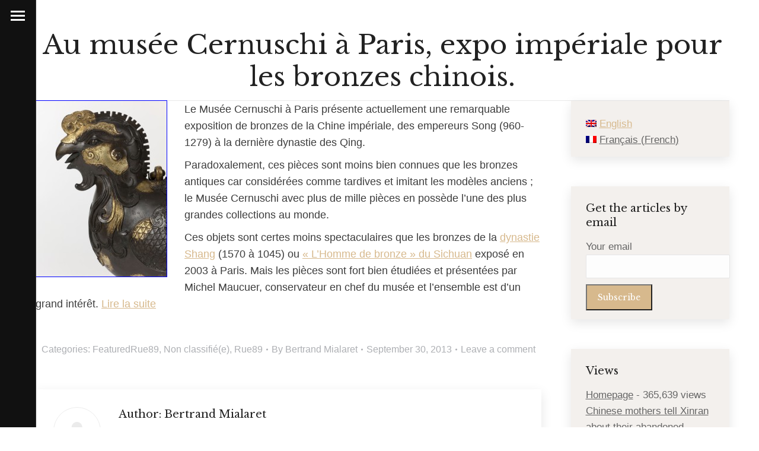

--- FILE ---
content_type: text/html; charset=UTF-8
request_url: https://mychinesebooks.com/frau-muse-cernuschi-paris-expo-impriale-pour-les-bronzes-chinois/
body_size: 18736
content:
<!DOCTYPE html>
<!--[if !(IE 6) | !(IE 7) | !(IE 8)  ]><!-->
<html  xmlns:fb="http://ogp.me/ns/fb#" xmlns:og="http://ogp.me/ns#" lang="en-US" class="no-js">
<!--<![endif]-->
<head>
	<meta charset="UTF-8" />
		<meta name="viewport" content="width=device-width, initial-scale=1, maximum-scale=1, user-scalable=0">
		<meta name="theme-color" content="#d7b98d"/>	<link rel="profile" href="http://gmpg.org/xfn/11" />
	        <script type="text/javascript">
            if (/Android|webOS|iPhone|iPad|iPod|BlackBerry|IEMobile|Opera Mini/i.test(navigator.userAgent)) {
                var originalAddEventListener = EventTarget.prototype.addEventListener,
                    oldWidth = window.innerWidth;

                EventTarget.prototype.addEventListener = function (eventName, eventHandler, useCapture) {
                    if (eventName === "resize") {
                        originalAddEventListener.call(this, eventName, function (event) {
                            if (oldWidth === window.innerWidth) {
                                return;
                            }
                            else if (oldWidth !== window.innerWidth) {
                                oldWidth = window.innerWidth;
                            }
                            if (eventHandler.handleEvent) {
                                eventHandler.handleEvent.call(this, event);
                            }
                            else {
                                eventHandler.call(this, event);
                            };
                        }, useCapture);
                    }
                    else {
                        originalAddEventListener.call(this, eventName, eventHandler, useCapture);
                    };
                };
            };
        </script>
		<title>Au musée Cernuschi à Paris, expo impériale pour les bronzes chinois. &#8211; Chinese book reviews</title>
<link rel="alternate" hreflang="en" href="https://mychinesebooks.com/frau-muse-cernuschi-paris-expo-impriale-pour-les-bronzes-chinois/" />
<link rel="alternate" hreflang="fr" href="https://mychinesebooks.com/frau-muse-cernuschi-paris-expo-impriale-pour-les-bronzes-chinois/?lang=fr" />
<link rel='dns-prefetch' href='//secure.gravatar.com' />
<link rel='dns-prefetch' href='//fonts.googleapis.com' />
<link rel='dns-prefetch' href='//s.w.org' />
<link rel='dns-prefetch' href='//v0.wordpress.com' />
<link rel="alternate" type="application/rss+xml" title="Chinese book reviews &raquo; Feed" href="https://mychinesebooks.com/feed/" />
<link rel="alternate" type="application/rss+xml" title="Chinese book reviews &raquo; Comments Feed" href="https://mychinesebooks.com/comments/feed/" />
<link rel="alternate" type="application/rss+xml" title="Chinese book reviews &raquo; Au musée Cernuschi à Paris, expo impériale pour les bronzes chinois. Comments Feed" href="https://mychinesebooks.com/frau-muse-cernuschi-paris-expo-impriale-pour-les-bronzes-chinois/feed/" />
		<!-- This site uses the Google Analytics by ExactMetrics plugin v6.6.2 - Using Analytics tracking - https://www.exactmetrics.com/ -->
							<script src="//www.googletagmanager.com/gtag/js?id=UA-52137207-1"  type="text/javascript" data-cfasync="false"></script>
			<script type="text/javascript" data-cfasync="false">
				var em_version = '6.6.2';
				var em_track_user = true;
				var em_no_track_reason = '';
				
								var disableStr = 'ga-disable-UA-52137207-1';

				/* Function to detect opted out users */
				function __gtagTrackerIsOptedOut() {
					return document.cookie.indexOf( disableStr + '=true' ) > - 1;
				}

				/* Disable tracking if the opt-out cookie exists. */
				if ( __gtagTrackerIsOptedOut() ) {
					window[disableStr] = true;
				}

				/* Opt-out function */
				function __gtagTrackerOptout() {
					document.cookie = disableStr + '=true; expires=Thu, 31 Dec 2099 23:59:59 UTC; path=/';
					window[disableStr] = true;
				}

				if ( 'undefined' === typeof gaOptout ) {
					function gaOptout() {
						__gtagTrackerOptout();
					}
				}
								window.dataLayer = window.dataLayer || [];
				if ( em_track_user ) {
					function __gtagTracker() {dataLayer.push( arguments );}
					__gtagTracker( 'js', new Date() );
					__gtagTracker( 'set', {
						'developer_id.dNDMyYj' : true,
						                    });
					__gtagTracker( 'config', 'UA-52137207-1', {
						forceSSL:true,					} );
										window.gtag = __gtagTracker;										(
						function () {
							/* https://developers.google.com/analytics/devguides/collection/analyticsjs/ */
							/* ga and __gaTracker compatibility shim. */
							var noopfn = function () {
								return null;
							};
							var newtracker = function () {
								return new Tracker();
							};
							var Tracker = function () {
								return null;
							};
							var p = Tracker.prototype;
							p.get = noopfn;
							p.set = noopfn;
							p.send = function (){
								var args = Array.prototype.slice.call(arguments);
								args.unshift( 'send' );
								__gaTracker.apply(null, args);
							};
							var __gaTracker = function () {
								var len = arguments.length;
								if ( len === 0 ) {
									return;
								}
								var f = arguments[len - 1];
								if ( typeof f !== 'object' || f === null || typeof f.hitCallback !== 'function' ) {
									if ( 'send' === arguments[0] ) {
										var hitConverted, hitObject = false, action;
										if ( 'event' === arguments[1] ) {
											if ( 'undefined' !== typeof arguments[3] ) {
												hitObject = {
													'eventAction': arguments[3],
													'eventCategory': arguments[2],
													'eventLabel': arguments[4],
													'value': arguments[5] ? arguments[5] : 1,
												}
											}
										}
										if ( typeof arguments[2] === 'object' ) {
											hitObject = arguments[2];
										}
										if ( 'undefined' !== typeof (
											arguments[1].hitType
										) ) {
											hitObject = arguments[1];
										}
										if ( hitObject ) {
											action = 'timing' === arguments[1].hitType ? 'timing_complete' : hitObject.eventAction;
											hitConverted = mapArgs( hitObject );
											__gtagTracker( 'event', action, hitConverted );
										}
									}
									return;
								}

								function mapArgs( args ) {
									var gaKey, hit = {};
									var gaMap = {
										'eventCategory': 'event_category',
										'eventAction': 'event_action',
										'eventLabel': 'event_label',
										'eventValue': 'event_value',
										'nonInteraction': 'non_interaction',
										'timingCategory': 'event_category',
										'timingVar': 'name',
										'timingValue': 'value',
										'timingLabel': 'event_label',
									};
									for ( gaKey in gaMap ) {
										if ( 'undefined' !== typeof args[gaKey] ) {
											hit[gaMap[gaKey]] = args[gaKey];
										}
									}
									return hit;
								}

								try {
									f.hitCallback();
								} catch ( ex ) {
								}
							};
							__gaTracker.create = newtracker;
							__gaTracker.getByName = newtracker;
							__gaTracker.getAll = function () {
								return [];
							};
							__gaTracker.remove = noopfn;
							__gaTracker.loaded = true;
							window['__gaTracker'] = __gaTracker;
						}
					)();
									} else {
										console.log( "" );
					( function () {
							function __gtagTracker() {
								return null;
							}
							window['__gtagTracker'] = __gtagTracker;
							window['gtag'] = __gtagTracker;
					} )();
									}
			</script>
				<!-- / Google Analytics by ExactMetrics -->
				<script type="text/javascript">
			window._wpemojiSettings = {"baseUrl":"https:\/\/s.w.org\/images\/core\/emoji\/13.0.1\/72x72\/","ext":".png","svgUrl":"https:\/\/s.w.org\/images\/core\/emoji\/13.0.1\/svg\/","svgExt":".svg","source":{"concatemoji":"https:\/\/mychinesebooks.com\/wp-includes\/js\/wp-emoji-release.min.js?ver=8572d942d67e1097bcc121e25312e4f1"}};
			!function(e,a,t){var n,r,o,i=a.createElement("canvas"),p=i.getContext&&i.getContext("2d");function s(e,t){var a=String.fromCharCode;p.clearRect(0,0,i.width,i.height),p.fillText(a.apply(this,e),0,0);e=i.toDataURL();return p.clearRect(0,0,i.width,i.height),p.fillText(a.apply(this,t),0,0),e===i.toDataURL()}function c(e){var t=a.createElement("script");t.src=e,t.defer=t.type="text/javascript",a.getElementsByTagName("head")[0].appendChild(t)}for(o=Array("flag","emoji"),t.supports={everything:!0,everythingExceptFlag:!0},r=0;r<o.length;r++)t.supports[o[r]]=function(e){if(!p||!p.fillText)return!1;switch(p.textBaseline="top",p.font="600 32px Arial",e){case"flag":return s([127987,65039,8205,9895,65039],[127987,65039,8203,9895,65039])?!1:!s([55356,56826,55356,56819],[55356,56826,8203,55356,56819])&&!s([55356,57332,56128,56423,56128,56418,56128,56421,56128,56430,56128,56423,56128,56447],[55356,57332,8203,56128,56423,8203,56128,56418,8203,56128,56421,8203,56128,56430,8203,56128,56423,8203,56128,56447]);case"emoji":return!s([55357,56424,8205,55356,57212],[55357,56424,8203,55356,57212])}return!1}(o[r]),t.supports.everything=t.supports.everything&&t.supports[o[r]],"flag"!==o[r]&&(t.supports.everythingExceptFlag=t.supports.everythingExceptFlag&&t.supports[o[r]]);t.supports.everythingExceptFlag=t.supports.everythingExceptFlag&&!t.supports.flag,t.DOMReady=!1,t.readyCallback=function(){t.DOMReady=!0},t.supports.everything||(n=function(){t.readyCallback()},a.addEventListener?(a.addEventListener("DOMContentLoaded",n,!1),e.addEventListener("load",n,!1)):(e.attachEvent("onload",n),a.attachEvent("onreadystatechange",function(){"complete"===a.readyState&&t.readyCallback()})),(n=t.source||{}).concatemoji?c(n.concatemoji):n.wpemoji&&n.twemoji&&(c(n.twemoji),c(n.wpemoji)))}(window,document,window._wpemojiSettings);
		</script>
		<style type="text/css">
img.wp-smiley,
img.emoji {
	display: inline !important;
	border: none !important;
	box-shadow: none !important;
	height: 1em !important;
	width: 1em !important;
	margin: 0 .07em !important;
	vertical-align: -0.1em !important;
	background: none !important;
	padding: 0 !important;
}
</style>
	<link rel='stylesheet' id='wp-block-library-css'  href='https://mychinesebooks.com/wp-includes/css/dist/block-library/style.min.css?ver=8572d942d67e1097bcc121e25312e4f1' type='text/css' media='all' />
<style id='wp-block-library-inline-css' type='text/css'>
.has-text-align-justify{text-align:justify;}
</style>
<link rel='stylesheet' id='wp-block-library-theme-css'  href='https://mychinesebooks.com/wp-includes/css/dist/block-library/theme.min.css?ver=8572d942d67e1097bcc121e25312e4f1' type='text/css' media='all' />
<link rel='stylesheet' id='rs-plugin-settings-css'  href='https://mychinesebooks.com/wp-content/plugins/revslider/public/assets/css/rs6.css?ver=6.4.1' type='text/css' media='all' />
<style id='rs-plugin-settings-inline-css' type='text/css'>
#rs-demo-id {}
</style>
<link rel='stylesheet' id='wp-email-css'  href='https://mychinesebooks.com/wp-content/plugins/wp-email/email-css.css?ver=2.68.1' type='text/css' media='all' />
<link rel='stylesheet' id='exactmetrics-popular-posts-style-css'  href='https://mychinesebooks.com/wp-content/plugins/google-analytics-dashboard-for-wp/assets/css/frontend.min.css?ver=6.6.2' type='text/css' media='all' />
<link rel='stylesheet' id='the7-Defaults-css'  href='https://mychinesebooks.com/wp-content/uploads/smile_fonts/Defaults/Defaults.css?ver=8572d942d67e1097bcc121e25312e4f1' type='text/css' media='all' />
<link rel='stylesheet' id='dt-web-fonts-css'  href='https://fonts.googleapis.com/css?family=Roboto:400,600,700%7CLibre+Baskerville:400,600,700' type='text/css' media='all' />
<link rel='stylesheet' id='dt-main-css'  href='https://mychinesebooks.com/wp-content/themes/dt-the7/css-lite/main.min.css?ver=9.7.2' type='text/css' media='all' />
<style id='dt-main-inline-css' type='text/css'>
body #load {
  display: block;
  height: 100%;
  overflow: hidden;
  position: fixed;
  width: 100%;
  z-index: 9901;
  opacity: 1;
  visibility: visible;
  transition: all .35s ease-out;
}
.load-wrap {
  width: 100%;
  height: 100%;
  background-position: center center;
  background-repeat: no-repeat;
  text-align: center;
}
.load-wrap > svg {
  position: absolute;
  top: 50%;
  left: 50%;
  transform: translate(-50%,-50%);
}
#load {
  background-color: #ffffff;
}
.uil-default rect:not(.bk) {
  fill: #d7b98d;
}
.uil-ring > path {
  fill: #d7b98d;
}
.ring-loader .circle {
  fill: #d7b98d;
}
.ring-loader .moving-circle {
  fill: #d7b98d;
}
.uil-hourglass .glass {
  stroke: #d7b98d;
}
.uil-hourglass .sand {
  fill: #d7b98d;
}
.spinner-loader .load-wrap {
  background-image: url("data:image/svg+xml,%3Csvg width='75px' height='75px' xmlns='http://www.w3.org/2000/svg' viewBox='0 0 100 100' preserveAspectRatio='xMidYMid' class='uil-default'%3E%3Crect x='0' y='0' width='100' height='100' fill='none' class='bk'%3E%3C/rect%3E%3Crect  x='46.5' y='40' width='7' height='20' rx='5' ry='5' fill='%23d7b98d' transform='rotate(0 50 50) translate(0 -30)'%3E  %3Canimate attributeName='opacity' from='1' to='0' dur='1s' begin='0s' repeatCount='indefinite'/%3E%3C/rect%3E%3Crect  x='46.5' y='40' width='7' height='20' rx='5' ry='5' fill='%23d7b98d' transform='rotate(30 50 50) translate(0 -30)'%3E  %3Canimate attributeName='opacity' from='1' to='0' dur='1s' begin='0.08333333333333333s' repeatCount='indefinite'/%3E%3C/rect%3E%3Crect  x='46.5' y='40' width='7' height='20' rx='5' ry='5' fill='%23d7b98d' transform='rotate(60 50 50) translate(0 -30)'%3E  %3Canimate attributeName='opacity' from='1' to='0' dur='1s' begin='0.16666666666666666s' repeatCount='indefinite'/%3E%3C/rect%3E%3Crect  x='46.5' y='40' width='7' height='20' rx='5' ry='5' fill='%23d7b98d' transform='rotate(90 50 50) translate(0 -30)'%3E  %3Canimate attributeName='opacity' from='1' to='0' dur='1s' begin='0.25s' repeatCount='indefinite'/%3E%3C/rect%3E%3Crect  x='46.5' y='40' width='7' height='20' rx='5' ry='5' fill='%23d7b98d' transform='rotate(120 50 50) translate(0 -30)'%3E  %3Canimate attributeName='opacity' from='1' to='0' dur='1s' begin='0.3333333333333333s' repeatCount='indefinite'/%3E%3C/rect%3E%3Crect  x='46.5' y='40' width='7' height='20' rx='5' ry='5' fill='%23d7b98d' transform='rotate(150 50 50) translate(0 -30)'%3E  %3Canimate attributeName='opacity' from='1' to='0' dur='1s' begin='0.4166666666666667s' repeatCount='indefinite'/%3E%3C/rect%3E%3Crect  x='46.5' y='40' width='7' height='20' rx='5' ry='5' fill='%23d7b98d' transform='rotate(180 50 50) translate(0 -30)'%3E  %3Canimate attributeName='opacity' from='1' to='0' dur='1s' begin='0.5s' repeatCount='indefinite'/%3E%3C/rect%3E%3Crect  x='46.5' y='40' width='7' height='20' rx='5' ry='5' fill='%23d7b98d' transform='rotate(210 50 50) translate(0 -30)'%3E  %3Canimate attributeName='opacity' from='1' to='0' dur='1s' begin='0.5833333333333334s' repeatCount='indefinite'/%3E%3C/rect%3E%3Crect  x='46.5' y='40' width='7' height='20' rx='5' ry='5' fill='%23d7b98d' transform='rotate(240 50 50) translate(0 -30)'%3E  %3Canimate attributeName='opacity' from='1' to='0' dur='1s' begin='0.6666666666666666s' repeatCount='indefinite'/%3E%3C/rect%3E%3Crect  x='46.5' y='40' width='7' height='20' rx='5' ry='5' fill='%23d7b98d' transform='rotate(270 50 50) translate(0 -30)'%3E  %3Canimate attributeName='opacity' from='1' to='0' dur='1s' begin='0.75s' repeatCount='indefinite'/%3E%3C/rect%3E%3Crect  x='46.5' y='40' width='7' height='20' rx='5' ry='5' fill='%23d7b98d' transform='rotate(300 50 50) translate(0 -30)'%3E  %3Canimate attributeName='opacity' from='1' to='0' dur='1s' begin='0.8333333333333334s' repeatCount='indefinite'/%3E%3C/rect%3E%3Crect  x='46.5' y='40' width='7' height='20' rx='5' ry='5' fill='%23d7b98d' transform='rotate(330 50 50) translate(0 -30)'%3E  %3Canimate attributeName='opacity' from='1' to='0' dur='1s' begin='0.9166666666666666s' repeatCount='indefinite'/%3E%3C/rect%3E%3C/svg%3E");
}
.ring-loader .load-wrap {
  background-image: url("data:image/svg+xml,%3Csvg xmlns='http://www.w3.org/2000/svg' viewBox='0 0 32 32' width='72' height='72' fill='%23d7b98d'%3E   %3Cpath opacity='.25' d='M16 0 A16 16 0 0 0 16 32 A16 16 0 0 0 16 0 M16 4 A12 12 0 0 1 16 28 A12 12 0 0 1 16 4'/%3E   %3Cpath d='M16 0 A16 16 0 0 1 32 16 L28 16 A12 12 0 0 0 16 4z'%3E     %3CanimateTransform attributeName='transform' type='rotate' from='0 16 16' to='360 16 16' dur='0.8s' repeatCount='indefinite' /%3E   %3C/path%3E %3C/svg%3E");
}
.hourglass-loader .load-wrap {
  background-image: url("data:image/svg+xml,%3Csvg xmlns='http://www.w3.org/2000/svg' viewBox='0 0 32 32' width='72' height='72' fill='%23d7b98d'%3E   %3Cpath transform='translate(2)' d='M0 12 V20 H4 V12z'%3E      %3Canimate attributeName='d' values='M0 12 V20 H4 V12z; M0 4 V28 H4 V4z; M0 12 V20 H4 V12z; M0 12 V20 H4 V12z' dur='1.2s' repeatCount='indefinite' begin='0' keytimes='0;.2;.5;1' keySplines='0.2 0.2 0.4 0.8;0.2 0.6 0.4 0.8;0.2 0.8 0.4 0.8' calcMode='spline'  /%3E   %3C/path%3E   %3Cpath transform='translate(8)' d='M0 12 V20 H4 V12z'%3E     %3Canimate attributeName='d' values='M0 12 V20 H4 V12z; M0 4 V28 H4 V4z; M0 12 V20 H4 V12z; M0 12 V20 H4 V12z' dur='1.2s' repeatCount='indefinite' begin='0.2' keytimes='0;.2;.5;1' keySplines='0.2 0.2 0.4 0.8;0.2 0.6 0.4 0.8;0.2 0.8 0.4 0.8' calcMode='spline'  /%3E   %3C/path%3E   %3Cpath transform='translate(14)' d='M0 12 V20 H4 V12z'%3E     %3Canimate attributeName='d' values='M0 12 V20 H4 V12z; M0 4 V28 H4 V4z; M0 12 V20 H4 V12z; M0 12 V20 H4 V12z' dur='1.2s' repeatCount='indefinite' begin='0.4' keytimes='0;.2;.5;1' keySplines='0.2 0.2 0.4 0.8;0.2 0.6 0.4 0.8;0.2 0.8 0.4 0.8' calcMode='spline' /%3E   %3C/path%3E   %3Cpath transform='translate(20)' d='M0 12 V20 H4 V12z'%3E     %3Canimate attributeName='d' values='M0 12 V20 H4 V12z; M0 4 V28 H4 V4z; M0 12 V20 H4 V12z; M0 12 V20 H4 V12z' dur='1.2s' repeatCount='indefinite' begin='0.6' keytimes='0;.2;.5;1' keySplines='0.2 0.2 0.4 0.8;0.2 0.6 0.4 0.8;0.2 0.8 0.4 0.8' calcMode='spline' /%3E   %3C/path%3E   %3Cpath transform='translate(26)' d='M0 12 V20 H4 V12z'%3E     %3Canimate attributeName='d' values='M0 12 V20 H4 V12z; M0 4 V28 H4 V4z; M0 12 V20 H4 V12z; M0 12 V20 H4 V12z' dur='1.2s' repeatCount='indefinite' begin='0.8' keytimes='0;.2;.5;1' keySplines='0.2 0.2 0.4 0.8;0.2 0.6 0.4 0.8;0.2 0.8 0.4 0.8' calcMode='spline' /%3E   %3C/path%3E %3C/svg%3E");
}

</style>
<link rel='stylesheet' id='the7-font-css'  href='https://mychinesebooks.com/wp-content/themes/dt-the7/fonts/icomoon-the7-font/icomoon-the7-font.min.css?ver=9.7.2' type='text/css' media='all' />
<link rel='stylesheet' id='the7-awesome-fonts-css'  href='https://mychinesebooks.com/wp-content/themes/dt-the7/fonts/FontAwesome/css/all.min.css?ver=9.7.2' type='text/css' media='all' />
<link rel='stylesheet' id='the7-awesome-fonts-back-css'  href='https://mychinesebooks.com/wp-content/themes/dt-the7/fonts/FontAwesome/back-compat.min.css?ver=9.7.2' type='text/css' media='all' />
<link rel='stylesheet' id='the7-wpbakery-css'  href='https://mychinesebooks.com/wp-content/themes/dt-the7/css-lite/wpbakery.min.css?ver=9.7.2' type='text/css' media='all' />
<link rel='stylesheet' id='dt-custom-css'  href='https://mychinesebooks.com/wp-content/uploads/the7-css/custom.css?ver=1a002c90089b' type='text/css' media='all' />
<link rel='stylesheet' id='dt-media-css'  href='https://mychinesebooks.com/wp-content/uploads/the7-css/media.css?ver=1a002c90089b' type='text/css' media='all' />
<link rel='stylesheet' id='the7-mega-menu-css'  href='https://mychinesebooks.com/wp-content/uploads/the7-css/mega-menu.css?ver=1a002c90089b' type='text/css' media='all' />
<link rel='stylesheet' id='wpml.less-css'  href='https://mychinesebooks.com/wp-content/uploads/the7-css/compatibility/wpml.css?ver=1a002c90089b' type='text/css' media='all' />
<link rel='stylesheet' id='style-css'  href='https://mychinesebooks.com/wp-content/themes/dt-the7-child/style.css?ver=9.7.2' type='text/css' media='all' />
<link rel='stylesheet' id='jetpack_css-css'  href='https://mychinesebooks.com/wp-content/plugins/jetpack/css/jetpack.css?ver=9.4.4' type='text/css' media='all' />
<script type='text/javascript' src='https://mychinesebooks.com/wp-includes/js/jquery/jquery.min.js?ver=3.5.1' id='jquery-core-js'></script>
<script type='text/javascript' src='https://mychinesebooks.com/wp-includes/js/jquery/jquery-migrate.min.js?ver=3.3.2' id='jquery-migrate-js'></script>
<script type='text/javascript' src='https://mychinesebooks.com/wp-content/plugins/sitepress-multilingual-cms/res/js/jquery.cookie.js?ver=4.4.9' id='jquery.cookie-js'></script>
<script type='text/javascript' id='wpml-cookie-js-extra'>
/* <![CDATA[ */
var wpml_cookies = {"wp-wpml_current_language":{"value":"en","expires":1,"path":"\/"}};
var wpml_cookies = {"wp-wpml_current_language":{"value":"en","expires":1,"path":"\/"}};
/* ]]> */
</script>
<script type='text/javascript' src='https://mychinesebooks.com/wp-content/plugins/sitepress-multilingual-cms/res/js/cookies/language-cookie.js?ver=4.4.9' id='wpml-cookie-js'></script>
<script type='text/javascript' id='exactmetrics-frontend-script-js-extra'>
/* <![CDATA[ */
var exactmetrics_frontend = {"js_events_tracking":"true","download_extensions":"zip,mp3,mpeg,pdf,docx,pptx,xlsx,rar","inbound_paths":"[{\"path\":\"\\\/go\\\/\",\"label\":\"affiliate\"},{\"path\":\"\\\/recommend\\\/\",\"label\":\"affiliate\"}]","home_url":"https:\/\/mychinesebooks.com","hash_tracking":"false","ua":"UA-52137207-1"};
/* ]]> */
</script>
<script type='text/javascript' src='https://mychinesebooks.com/wp-content/plugins/google-analytics-dashboard-for-wp/assets/js/frontend-gtag.min.js?ver=6.6.2' id='exactmetrics-frontend-script-js'></script>
<script type='text/javascript' src='https://mychinesebooks.com/wp-content/plugins/revslider/public/assets/js/rbtools.min.js?ver=6.4.1' id='tp-tools-js'></script>
<script type='text/javascript' src='https://mychinesebooks.com/wp-content/plugins/revslider/public/assets/js/rs6.min.js?ver=6.4.1' id='revmin-js'></script>
<script type='text/javascript' src='//mychinesebooks.com/wp-content/plugins/sitepress-multilingual-cms/templates/language-switchers/legacy-dropdown/script.js?ver=1' id='wpml-legacy-dropdown-0-js'></script>
<script type='text/javascript' id='dt-above-fold-js-extra'>
/* <![CDATA[ */
var dtLocal = {"themeUrl":"https:\/\/mychinesebooks.com\/wp-content\/themes\/dt-the7","passText":"To view this protected post, enter the password below:","moreButtonText":{"loading":"Loading...","loadMore":"Load more"},"postID":"5681","ajaxurl":"https:\/\/mychinesebooks.com\/wp-admin\/admin-ajax.php","REST":{"baseUrl":"https:\/\/mychinesebooks.com\/wp-json\/the7\/v1","endpoints":{"sendMail":"\/send-mail"}},"contactMessages":{"required":"One or more fields have an error. Please check and try again.","terms":"Please accept the privacy policy.","fillTheCaptchaError":"Please, fill the captcha."},"captchaSiteKey":"","ajaxNonce":"0db9d4db84","pageData":"","themeSettings":{"smoothScroll":"off","lazyLoading":false,"accentColor":{"mode":"solid","color":"#d7b98d"},"desktopHeader":{"height":""},"ToggleCaptionEnabled":"disabled","ToggleCaption":"Navigation","floatingHeader":{"showAfter":120,"showMenu":true,"height":74,"logo":{"showLogo":false,"html":"","url":"https:\/\/mychinesebooks.com\/"}},"topLine":{"floatingTopLine":{"logo":{"showLogo":false,"html":""}}},"mobileHeader":{"firstSwitchPoint":860,"secondSwitchPoint":860,"firstSwitchPointHeight":54,"secondSwitchPointHeight":54,"mobileToggleCaptionEnabled":"disabled","mobileToggleCaption":"Menu"},"stickyMobileHeaderFirstSwitch":{"logo":{"html":""}},"stickyMobileHeaderSecondSwitch":{"logo":{"html":""}},"content":{"textColor":"#3d3d3d","headerColor":"#222222"},"sidebar":{"switchPoint":992},"boxedWidth":"1280px","stripes":{"stripe1":{"textColor":"#666666","headerColor":"#222222"},"stripe2":{"textColor":"#ffffff","headerColor":"#ffffff"},"stripe3":{"textColor":"#ffffff","headerColor":"#ffffff"}}},"VCMobileScreenWidth":"768"};
var dtShare = {"shareButtonText":{"facebook":"Share on Facebook","twitter":"Tweet","pinterest":"Pin it","linkedin":"Share on Linkedin","whatsapp":"Share on Whatsapp"},"overlayOpacity":"85"};
/* ]]> */
</script>
<script type='text/javascript' src='https://mychinesebooks.com/wp-content/themes/dt-the7/js-lite/above-the-fold.min.js?ver=9.7.2' id='dt-above-fold-js'></script>
<link rel="https://api.w.org/" href="https://mychinesebooks.com/wp-json/" /><link rel="alternate" type="application/json" href="https://mychinesebooks.com/wp-json/wp/v2/posts/5681" /><link rel="EditURI" type="application/rsd+xml" title="RSD" href="https://mychinesebooks.com/xmlrpc.php?rsd" />
<link rel="wlwmanifest" type="application/wlwmanifest+xml" href="https://mychinesebooks.com/wp-includes/wlwmanifest.xml" /> 

<link rel="canonical" href="https://mychinesebooks.com/frau-muse-cernuschi-paris-expo-impriale-pour-les-bronzes-chinois/" />
<link rel='shortlink' href='https://wp.me/p40F4U-1tD' />
<link rel="alternate" type="application/json+oembed" href="https://mychinesebooks.com/wp-json/oembed/1.0/embed?url=https%3A%2F%2Fmychinesebooks.com%2Ffrau-muse-cernuschi-paris-expo-impriale-pour-les-bronzes-chinois%2F" />
<link rel="alternate" type="text/xml+oembed" href="https://mychinesebooks.com/wp-json/oembed/1.0/embed?url=https%3A%2F%2Fmychinesebooks.com%2Ffrau-muse-cernuschi-paris-expo-impriale-pour-les-bronzes-chinois%2F&#038;format=xml" />
<meta name="generator" content="WPML ver:4.4.9 stt:1,4;" />
<script type="text/javascript" src="httpss://mychinesebooks.com/wp-content/plugins/audio-player/assets/audio-player.js?ver=2.0.4.6"></script>
<script type="text/javascript">AudioPlayer.setup("httpss://mychinesebooks.com/wp-content/plugins/audio-player/assets/player.swf?ver=2.0.4.6", {width:"200",animation:"yes",encode:"yes",initialvolume:"60",remaining:"no",noinfo:"no",buffer:"5",checkpolicy:"no",rtl:"no",bg:"E5E5E5",text:"333333",leftbg:"CCCCCC",lefticon:"333333",volslider:"666666",voltrack:"FFFFFF",rightbg:"B4B4B4",rightbghover:"999999",righticon:"333333",righticonhover:"FFFFFF",track:"FFFFFF",loader:"3c78a7",border:"CCCCCC",tracker:"DDDDDD",skip:"666666",pagebg:"FFFFFF",transparentpagebg:"yes"});</script>
<meta property='og:type' content='article' />
<meta property='og:title' content='Au musée Cernuschi à Paris, expo impériale pour les bronzes chinois.' />
<meta property='og:url' content='https://mychinesebooks.com/frau-muse-cernuschi-paris-expo-impriale-pour-les-bronzes-chinois/' />
<meta property='og:description' content='Le Musée Cernuschi à Paris présente actuellement une remarquable exposition de bronzes de la Chine impériale, des empereurs Song (960-1279) à la dernière dynastie des Qing. Paradoxalement, ces pièces sont moins bien connues que les bronzes antiques car considérées comme tardives et imitant les modèles anciens ; le Musée Cernuschi avec plus de mille pièces en possède l’une des plus grandes collections au monde. Ces objets sont certes moins spectaculaires que les bronzes de la dynastie Shang (1570 à 1045) ou « L’Homme de bronze » du Sichuan exposé en 2003 à Paris. Mais les pièces sont fort bien étudiées et présentées par Michel Maucuer, conservateur en chef du musée et l’ensemble est d’un grand intérêt. Lire la suite' />
<meta property='og:site_name' content='Chinese book reviews' />
<meta property='fb:app_id' content='133037153399145' />
<meta property='og:locale' content='en_US' />
<meta property='og:image' content='https://mychinesebooks.com/wp-content/uploads/2013/09/oiseau_detail-1.jpg' />
<link rel='image_src' href='https://mychinesebooks.com/wp-content/uploads/2013/09/oiseau_detail-1.jpg' />
<meta property='og:image' content='https://mychinesebooks.com/wp-content/uploads/2013/09/oiseau_detail.jpg' />
<link rel='image_src' href='https://mychinesebooks.com/wp-content/uploads/2013/09/oiseau_detail.jpg' />
<style type='text/css'>img#wpstats{display:none}</style><link rel="pingback" href="https://mychinesebooks.com/xmlrpc.php">
<meta property="og:site_name" content="Chinese book reviews" />
<meta property="og:title" content="Au musée Cernuschi à Paris, expo impériale pour les bronzes chinois." />
<meta property="og:description" content="Le Musée Cernuschi à Paris présente actuellement une remarquable exposition de bronzes de la Chine impériale, des empereurs Song (960-1279) à la dernière dynastie des Qing. Paradoxalement, ces pièces sont moins bien connues que les bronzes antiques car considérées comme tardives et imitant les modèles anciens ; le Musée Cernuschi avec plus de mille pièces en&hellip;" />
<meta property="og:image" content="https://mychinesebooks.com/wp-content/uploads/2013/09/oiseau_detail-1.jpg" />
<meta property="og:url" content="https://mychinesebooks.com/frau-muse-cernuschi-paris-expo-impriale-pour-les-bronzes-chinois/" />
<meta property="og:type" content="article" />
<style type="text/css">.recentcomments a{display:inline !important;padding:0 !important;margin:0 !important;}</style>		<style type="text/css">
		.better-tag-cloud-shortcode li,
		.better-tag-cloud-shortcode li a,
		li#better-tag-cloud ul.wp-tag-cloud li,
		li#better-tag-cloud ul.wp-tag-cloud li a {
			display:	inline;
					}
		</style> <meta name="generator" content="Powered by WPBakery Page Builder - drag and drop page builder for WordPress."/>
<meta name="generator" content="Powered by Slider Revolution 6.4.1 - responsive, Mobile-Friendly Slider Plugin for WordPress with comfortable drag and drop interface." />
<script type="text/javascript" id="the7-loader-script">
document.addEventListener("DOMContentLoaded", function(event) { 
	var load = document.getElementById("load");
	if(!load.classList.contains('loader-removed')){
		var removeLoading = setTimeout(function() {
			load.className += " loader-removed";
		}, 300);
	}
});
</script>
		<script type="text/javascript">function setREVStartSize(e){
			//window.requestAnimationFrame(function() {				 
				window.RSIW = window.RSIW===undefined ? window.innerWidth : window.RSIW;	
				window.RSIH = window.RSIH===undefined ? window.innerHeight : window.RSIH;	
				try {								
					var pw = document.getElementById(e.c).parentNode.offsetWidth,
						newh;
					pw = pw===0 || isNaN(pw) ? window.RSIW : pw;
					e.tabw = e.tabw===undefined ? 0 : parseInt(e.tabw);
					e.thumbw = e.thumbw===undefined ? 0 : parseInt(e.thumbw);
					e.tabh = e.tabh===undefined ? 0 : parseInt(e.tabh);
					e.thumbh = e.thumbh===undefined ? 0 : parseInt(e.thumbh);
					e.tabhide = e.tabhide===undefined ? 0 : parseInt(e.tabhide);
					e.thumbhide = e.thumbhide===undefined ? 0 : parseInt(e.thumbhide);
					e.mh = e.mh===undefined || e.mh=="" || e.mh==="auto" ? 0 : parseInt(e.mh,0);		
					if(e.layout==="fullscreen" || e.l==="fullscreen") 						
						newh = Math.max(e.mh,window.RSIH);					
					else{					
						e.gw = Array.isArray(e.gw) ? e.gw : [e.gw];
						for (var i in e.rl) if (e.gw[i]===undefined || e.gw[i]===0) e.gw[i] = e.gw[i-1];					
						e.gh = e.el===undefined || e.el==="" || (Array.isArray(e.el) && e.el.length==0)? e.gh : e.el;
						e.gh = Array.isArray(e.gh) ? e.gh : [e.gh];
						for (var i in e.rl) if (e.gh[i]===undefined || e.gh[i]===0) e.gh[i] = e.gh[i-1];
											
						var nl = new Array(e.rl.length),
							ix = 0,						
							sl;					
						e.tabw = e.tabhide>=pw ? 0 : e.tabw;
						e.thumbw = e.thumbhide>=pw ? 0 : e.thumbw;
						e.tabh = e.tabhide>=pw ? 0 : e.tabh;
						e.thumbh = e.thumbhide>=pw ? 0 : e.thumbh;					
						for (var i in e.rl) nl[i] = e.rl[i]<window.RSIW ? 0 : e.rl[i];
						sl = nl[0];									
						for (var i in nl) if (sl>nl[i] && nl[i]>0) { sl = nl[i]; ix=i;}															
						var m = pw>(e.gw[ix]+e.tabw+e.thumbw) ? 1 : (pw-(e.tabw+e.thumbw)) / (e.gw[ix]);					
						newh =  (e.gh[ix] * m) + (e.tabh + e.thumbh);
					}				
					if(window.rs_init_css===undefined) window.rs_init_css = document.head.appendChild(document.createElement("style"));					
					document.getElementById(e.c).height = newh+"px";
					window.rs_init_css.innerHTML += "#"+e.c+"_wrapper { height: "+newh+"px }";				
				} catch(e){
					console.log("Failure at Presize of Slider:" + e)
				}					   
			//});
		  };</script>
<noscript><style> .wpb_animate_when_almost_visible { opacity: 1; }</style></noscript><div id="fb-root"></div>
<script>(function(d, s, id) {
  var js, fjs = d.getElementsByTagName(s)[0];
  if (d.getElementById(id)) return;
  js = d.createElement(s); js.id = id;
  js.src = "//connect.facebook.net/fr_FR/sdk.js#xfbml=1&version=v2.5&appId=483975561654792";
  fjs.parentNode.insertBefore(js, fjs);
}(document, 'script', 'facebook-jssdk'));</script>

<script type="text/javascript">
  var _gaq = _gaq || [];
  _gaq.push(['_setAccount', 'UA-17510014-2']);
  _gaq.push(['_trackPageview']);
  (function() {
    var ga = document.createElement('script'); ga.type = 'text/javascript'; ga.async = true;
    ga.src = ('https:' == document.location.protocol ? 'https://ssl' : 'http://www') + '.google-analytics.com/ga.js';
    var s = document.getElementsByTagName('script')[0]; s.parentNode.insertBefore(ga, s);
  })();
</script><style id='the7-custom-inline-css' type='text/css'>
/*menu icon background size*/
.menu-toggle,
.menu-toggle .lines-button,
.hide-overlay .lines-button {
  width: 64px;
  height: 64px;
} 


/*menu icon lines size*/ 
.menu-toggle .lines,
.menu-toggle .lines:before,
.menu-toggle .lines:after{
width: 26px;
height: 2px;
}

 /*menu icon lines position - default*/ 
.menu-toggle .lines:before {
top: 9px;
}
.menu-toggle .lines:after {
top: -9px;
}

 /*menu icon lines position - hover*/ 
.menu-toggle:not(.active) .lines-button:hover .lines:before {
top: 7px;
}
.menu-toggle:not(.active) .lines-button:hover .lines:after {
top: -7px;
}

 /*disable animation on click in categorization*/ 
.paginator .rippleAnimate,
.filter .rippleAnimate,
.paginator .waves-effect .waves-ripple,
.filter .waves-effect .waves-ripple,
.filter-switch-toggle:after,
.filter-extras a:after {
display: none !important;
}

.post.bg-on, .bg-on.team-container, .post.bg-on.fullwidth-img.format-quote, .post.bg-on.fullwidth-img.format-link {
    background-color: #f3f0ed;
}

#main {
    padding: 0px 0 50px 0;
}

.shortcode-banner-inside {
    padding: 5px 5px;
}

.fb_iframe_widget span {
    max-width: 270px !important;
    margin-left: -23px;

}

._2p3a {
    max-width: 270px !important;
}

.rfloat, a#u_0_2, #u_0_2 {
    float: left !important;
}

/* hide featured image on single blogpost */
.single .post .rollover img {
    display: none;
}

.description-under-image .bg-on.post .alignnone {
    display: none !important;
}

.wf-cell.iso-item.shown {
    padding: 10px !important;
}

#lang_sel a, #lang_sel_click a, #lang_sel_list a {
    font: 18px / 20px "Tahoma", Helvetica, Arial, Verdana, sans-serif;
    color: black;
}

@media only screen and (max-width: 600px) {
.wpml-ls-statics-footer.wpml-ls.wpml-ls-legacy-list-vertical {
    display: none;
}
}

</style>
</head>
<body class="post-template-default single single-post postid-5681 single-format-standard wp-embed-responsive dt-responsive-on header-side-left right-mobile-menu-close-icon ouside-menu-close-icon sticky-header fade-header-animation header-side-line left-side-line header-above-side-line mobile-hamburger-close-bg-enable mobile-hamburger-close-bg-hover-enable  fade-medium-mobile-menu-close-icon fade-medium-menu-close-icon srcset-enabled btn-flat custom-btn-color custom-btn-hover-color shadow-element-decoration floating-mobile-menu-icon first-switch-logo-center first-switch-menu-right second-switch-logo-center second-switch-menu-right right-mobile-menu layzr-loading-on dt-wpml popup-message-style dt-fa-compatibility the7-ver-9.7.2 wpb-js-composer js-comp-ver-6.5.0 vc_responsive">
<!-- The7 9.7.2 -->
<div id="load" class="spinner-loader">
	<div class="load-wrap"></div>
</div>
<div id="page" >
	<a class="skip-link screen-reader-text" href="#content">Skip to content</a>


<div class="menu-close-toggle hamburger-close-bg-enable hamburger-close-bg-hover-enable hamburger-close-border-enable hamburger-close-border-hover-enable"><div class="close-line-wrap"><span class="close-line"></span><span class="close-line"></span><span class="close-line"></span></div></div><div class="masthead side-header slide-out v-center fully-inside full-height h-center shadow-decoration shadow-mobile-header-decoration sub-downwards medium-menu-icon hamburger-bg-enable hamburger-bg-hover-enable hamburger-border-enable hamburger-border-hover-enable small-mobile-menu-icon dt-parent-menu-clickable show-sub-menu-on-hover" role="banner">
		<header class="header-bar">
		<div class="branding">
	<div id="site-title" class="assistive-text">Chinese book reviews</div>
	<div id="site-description" class="assistive-text"></div>
	</div>
		<ul id="primary-menu" class="main-nav underline-decoration l-to-r-line level-arrows-on" role="menubar"><li class="menu-item menu-item-type-post_type menu-item-object-page menu-item-home menu-item-6411 first" role="presentation"><a href='https://mychinesebooks.com/' data-level='1' role="menuitem"><span class="menu-item-text"><span class="menu-text">Homepage</span></span></a></li> <li class="menu-item menu-item-type-post_type menu-item-object-page menu-item-has-children menu-item-6412 has-children" role="presentation"><a href='https://mychinesebooks.com/about/' data-level='1' role="menuitem"><span class="menu-item-text"><span class="menu-text">About</span></span></a><ul class="sub-nav level-arrows-on" role="menubar"><li class="menu-item menu-item-type-post_type menu-item-object-page menu-item-6413 first" role="presentation"><a href='https://mychinesebooks.com/about/articles-mail/' data-level='2' role="menuitem"><span class="menu-item-text"><span class="menu-text">Get articles by mail</span></span></a></li> </ul></li> <li class="menu-item menu-item-type-taxonomy menu-item-object-category menu-item-6414" role="presentation"><a href='https://mychinesebooks.com/category/novels-en/' data-level='1' role="menuitem"><span class="menu-item-text"><span class="menu-text">Novels</span></span></a></li> <li class="menu-item menu-item-type-taxonomy menu-item-object-category menu-item-6415" role="presentation"><a href='https://mychinesebooks.com/category/short-stories-en/' data-level='1' role="menuitem"><span class="menu-item-text"><span class="menu-text">Short Stories</span></span></a></li> <li class="menu-item menu-item-type-taxonomy menu-item-object-category menu-item-6416" role="presentation"><a href='https://mychinesebooks.com/category/detective-stories-en/' data-level='1' role="menuitem"><span class="menu-item-text"><span class="menu-text">Detective Stories</span></span></a></li> <li class="menu-item menu-item-type-taxonomy menu-item-object-category menu-item-6417" role="presentation"><a href='https://mychinesebooks.com/category/publishing-en/' data-level='1' role="menuitem"><span class="menu-item-text"><span class="menu-text">Publishing</span></span></a></li> <li class="menu-item menu-item-type-taxonomy menu-item-object-category current-post-ancestor current-menu-parent current-post-parent menu-item-6418 act" role="presentation"><a href='https://mychinesebooks.com/category/rue89-en/' data-level='1' role="menuitem"><span class="menu-item-text"><span class="menu-text">Rue89</span></span></a></li> </ul>			</header>
</div>

<div class="masthead mixed-header vertical side-header-v-stroke medium-menu-icon hamburger-bg-enable hamburger-bg-hover-enable hamburger-border-enable hamburger-border-hover-enable small-mobile-menu-icon dt-parent-menu-clickable show-sub-menu-on-hover line-decoration shadow-mobile-header-decoration show-device-logo show-mobile-logo" role="banner">

	<div class="top-bar full-width-line top-bar-empty">
	<div class="top-bar-bg" ></div>
	<div class="mini-widgets left-widgets"></div><div class="mini-widgets right-widgets"></div></div>

	<header class="header-bar">

		<div class="branding">

	
</div>

		<div class="menu-toggle"></div>
	</header>

</div>
<div class="dt-mobile-header mobile-menu-show-divider">
	<div class="dt-close-mobile-menu-icon"><div class="close-line-wrap"><span class="close-line"></span><span class="close-line"></span><span class="close-line"></span></div></div>	<ul id="mobile-menu" class="mobile-main-nav" role="menubar">
		<li class="menu-item menu-item-type-post_type menu-item-object-page menu-item-home menu-item-6411 first" role="presentation"><a href='https://mychinesebooks.com/' data-level='1' role="menuitem"><span class="menu-item-text"><span class="menu-text">Homepage</span></span></a></li> <li class="menu-item menu-item-type-post_type menu-item-object-page menu-item-has-children menu-item-6412 has-children" role="presentation"><a href='https://mychinesebooks.com/about/' data-level='1' role="menuitem"><span class="menu-item-text"><span class="menu-text">About</span></span></a><ul class="sub-nav level-arrows-on" role="menubar"><li class="menu-item menu-item-type-post_type menu-item-object-page menu-item-6413 first" role="presentation"><a href='https://mychinesebooks.com/about/articles-mail/' data-level='2' role="menuitem"><span class="menu-item-text"><span class="menu-text">Get articles by mail</span></span></a></li> </ul></li> <li class="menu-item menu-item-type-taxonomy menu-item-object-category menu-item-6414" role="presentation"><a href='https://mychinesebooks.com/category/novels-en/' data-level='1' role="menuitem"><span class="menu-item-text"><span class="menu-text">Novels</span></span></a></li> <li class="menu-item menu-item-type-taxonomy menu-item-object-category menu-item-6415" role="presentation"><a href='https://mychinesebooks.com/category/short-stories-en/' data-level='1' role="menuitem"><span class="menu-item-text"><span class="menu-text">Short Stories</span></span></a></li> <li class="menu-item menu-item-type-taxonomy menu-item-object-category menu-item-6416" role="presentation"><a href='https://mychinesebooks.com/category/detective-stories-en/' data-level='1' role="menuitem"><span class="menu-item-text"><span class="menu-text">Detective Stories</span></span></a></li> <li class="menu-item menu-item-type-taxonomy menu-item-object-category menu-item-6417" role="presentation"><a href='https://mychinesebooks.com/category/publishing-en/' data-level='1' role="menuitem"><span class="menu-item-text"><span class="menu-text">Publishing</span></span></a></li> <li class="menu-item menu-item-type-taxonomy menu-item-object-category current-post-ancestor current-menu-parent current-post-parent menu-item-6418 act" role="presentation"><a href='https://mychinesebooks.com/category/rue89-en/' data-level='1' role="menuitem"><span class="menu-item-text"><span class="menu-text">Rue89</span></span></a></li> 	</ul>
	<div class='mobile-mini-widgets-in-menu'></div>
</div>


		<div class="page-title title-center breadcrumbs-off">
			<div class="wf-wrap">

				<div class="page-title-head hgroup"><h1 class="entry-title">Au musée Cernuschi à Paris, expo impériale pour les bronzes chinois.</h1></div>			</div>
		</div>

		

<div id="main" class="sidebar-right sidebar-divider-off">

	
	<div class="main-gradient"></div>
	<div class="wf-wrap">
	<div class="wf-container-main">

	

			<div id="content" class="content" role="main">

				
<article id="post-5681" class="post-5681 post type-post status-publish format-standard has-post-thumbnail category-featuredrue89-en category-non-classifiee category-rue89-en category-165 category-1 category-163 description-off">

	<div class="entry-content"><p><!--:fr--><a href="https://mychinesebooks.com/wp-content/uploads/2013/09/oiseau_detail.jpg"><img loading="lazy" class="alignleft size-full wp-image-4241" style="outline: 1px solid blue;" src="https://mychinesebooks.com/wp-content/uploads/2013/09/oiseau_detail.jpg" alt="oiseau_detail" width="221" height="296" srcset="https://mychinesebooks.com/wp-content/uploads/2013/09/oiseau_detail.jpg 221w, https://mychinesebooks.com/wp-content/uploads/2013/09/oiseau_detail-111x150.jpg 111w" sizes="(max-width: 221px) 100vw, 221px" /></a>Le Musée Cernuschi à Paris présente actuellement une remarquable exposition de bronzes de la Chine impériale, des empereurs Song (960-1279) à la dernière dynastie des Qing.</p>
<p>Paradoxalement, ces pièces sont moins bien connues que les bronzes antiques car considérées comme tardives et imitant les modèles anciens ; le Musée Cernuschi avec plus de mille pièces en possède l’une des plus grandes collections au monde.</p>
<p>Ces objets sont certes moins spectaculaires que les bronzes de la <a href="http://fr.wikipedia.org/wiki/Dynastie_Shang" target="_blank" rel="noopener">dynastie Shang</a> (1570 à 1045) ou <a href="http://fossilesvestiges.free.fr/HommeBronze.htm" target="_blank" rel="noopener">« L’Homme de bronze » du Sichuan</a> exposé en 2003 à Paris. Mais les pièces sont fort bien étudiées et présentées par Michel Maucuer, conservateur en chef du musée et l’ensemble est d’un grand intérêt. <a href="http://www.rue89.com/2013/09/28/musee-cernuschi-a-paris-expo-imperiale-les-bronzes-chinois-246140">Lire la suite</a><!--:--></p>
</div><div class="post-meta wf-mobile-collapsed"><div class="entry-meta"><span class="category-link">Categories:&nbsp;<a href="https://mychinesebooks.com/category/featuredrue89-en/" >FeaturedRue89</a>, <a href="https://mychinesebooks.com/category/non-classifiee/" >Non classifié(e)</a>, <a href="https://mychinesebooks.com/category/rue89-en/" >Rue89</a></span><a class="author vcard" href="https://mychinesebooks.com/author/bmialaret/" title="View all posts by Bertrand Mialaret" rel="author">By <span class="fn">Bertrand Mialaret</span></a><a href="https://mychinesebooks.com/2013/09/30/" title="8:35 am" class="data-link" rel="bookmark"><time class="entry-date updated" datetime="2013-09-30T08:35:19+00:00">September 30, 2013</time></a><a href="https://mychinesebooks.com/frau-muse-cernuschi-paris-expo-impriale-pour-les-bronzes-chinois/#respond" class="comment-link" >Leave a comment</a></div></div>		<div class="author-info entry-author">
			<span class="author-avatar no-avatar"></span>			<div class="author-description">
				<h4><span class="author-heading">Author:</span>&nbsp;Bertrand Mialaret</h4>
								<p class="author-bio"></p>
			</div>
		</div>
	<nav class="navigation post-navigation" role="navigation"><h2 class="screen-reader-text">Post navigation</h2><div class="nav-links"><a class="nav-previous" href="https://mychinesebooks.com/geling-yan-ha-jin-memory-nanjing-massacre-reappear-novels/" rel="prev"><i class="icomoon-the7-font-the7-arrow-29-3" aria-hidden="true"></i><span class="meta-nav" aria-hidden="true">Previous</span><span class="screen-reader-text">Previous post:</span><span class="post-title h4-size">Geling Yan and Ha Jin, the memory of the Nanjing massacre reappear with their novels.</span></a><a class="nav-next" href="https://mychinesebooks.com/cult-writer-wang-xiaobo-sex-resistance-oppression/" rel="next"><i class="icomoon-the7-font-the7-arrow-29-2" aria-hidden="true"></i><span class="meta-nav" aria-hidden="true">Next</span><span class="screen-reader-text">Next post:</span><span class="post-title h4-size">The cult writer Wang Xiaobo: sex as resistance to oppression</span></a></div></nav><div class="single-related-posts"><h3>Related posts</h3><section class="items-grid"><div class=" related-item"><article class="post-format-standard"><div class="mini-post-img"><a class="alignleft post-rollover layzr-bg" href="https://mychinesebooks.com/qiu-miaojin-in-taiwanher-university-years-her-loves-and-the-crocodiles/" aria-label="Post image"><img class="preload-me lazy-load" src="data:image/svg+xml,%3Csvg%20xmlns%3D&#39;http%3A%2F%2Fwww.w3.org%2F2000%2Fsvg&#39;%20viewBox%3D&#39;0%200%20110%2080&#39;%2F%3E" data-src="https://mychinesebooks.com/wp-content/uploads/2019/09/Qiu-Miaojin-110x80.png" data-srcset="https://mychinesebooks.com/wp-content/uploads/2019/09/Qiu-Miaojin-110x80.png 110w, https://mychinesebooks.com/wp-content/uploads/2019/09/Qiu-Miaojin-197x143.png 197w" width="110" height="80"  alt="" /></a></div><div class="post-content"><a href="https://mychinesebooks.com/qiu-miaojin-in-taiwanher-university-years-her-loves-and-the-crocodiles/">Qiu Miaojin, in Taiwan,her university years, her loves and the &#8220;Crocodiles&#8221;.</a><br /><time class="text-secondary" datetime="2019-09-27T06:30:39+00:00">September 27, 2019</time></div></article></div><div class=" related-item"><article class="post-format-standard"><div class="mini-post-img"><a class="alignleft post-rollover layzr-bg" href="https://mychinesebooks.com/anwar-ridhwan-a-malaysian-novelist-questions-traditional-values-and-globalization/" aria-label="Post image"><img class="preload-me lazy-load" src="data:image/svg+xml,%3Csvg%20xmlns%3D&#39;http%3A%2F%2Fwww.w3.org%2F2000%2Fsvg&#39;%20viewBox%3D&#39;0%200%20110%2080&#39;%2F%3E" data-src="https://mychinesebooks.com/wp-content/uploads/2019/07/Anwar-Ridhwan-3-110x80.jpg" data-srcset="https://mychinesebooks.com/wp-content/uploads/2019/07/Anwar-Ridhwan-3-110x80.jpg 110w, https://mychinesebooks.com/wp-content/uploads/2019/07/Anwar-Ridhwan-3-201x146.jpg 201w" width="110" height="80"  alt="" /></a></div><div class="post-content"><a href="https://mychinesebooks.com/anwar-ridhwan-a-malaysian-novelist-questions-traditional-values-and-globalization/">Anwar Ridhwan, a Malaysian novelist, questions traditional values and globalization.</a><br /><time class="text-secondary" datetime="2019-07-17T14:08:34+00:00">July 17, 2019</time></div></article></div><div class=" related-item"><article class="post-format-standard"><div class="mini-post-img"><a class="alignleft post-rollover layzr-bg" href="https://mychinesebooks.com/xi-xi-famous-writer-hong-kong-finally-praised-west/" aria-label="Post image"><img class="preload-me lazy-load" src="data:image/svg+xml,%3Csvg%20xmlns%3D&#39;http%3A%2F%2Fwww.w3.org%2F2000%2Fsvg&#39;%20viewBox%3D&#39;0%200%20110%2080&#39;%2F%3E" data-src="https://mychinesebooks.com/wp-content/uploads/2019/01/Xi-Xi-1-110x80.png" data-srcset="https://mychinesebooks.com/wp-content/uploads/2019/01/Xi-Xi-1-110x80.png 110w, https://mychinesebooks.com/wp-content/uploads/2019/01/Xi-Xi-1-218x159.png 218w" width="110" height="80"  alt="" /></a></div><div class="post-content"><a href="https://mychinesebooks.com/xi-xi-famous-writer-hong-kong-finally-praised-west/">Xi Xi, a famous writer from Hong Kong, finally praised in the West.</a><br /><time class="text-secondary" datetime="2019-02-03T08:16:34+00:00">February 3, 2019</time></div></article></div><div class=" related-item"><article class="post-format-standard"><div class="mini-post-img"><a class="alignleft post-rollover layzr-bg" href="https://mychinesebooks.com/de-nouvelles-traductions-rendent-justice-la-qualit-de-la-littrature-de-taiwan/" aria-label="Post image"><img class="preload-me lazy-load" src="data:image/svg+xml,%3Csvg%20xmlns%3D&#39;http%3A%2F%2Fwww.w3.org%2F2000%2Fsvg&#39;%20viewBox%3D&#39;0%200%20110%2080&#39;%2F%3E" data-src="https://mychinesebooks.com/wp-content/uploads/2019/01/Nouvelles-Taiwan-9-110x80.jpg" data-srcset="https://mychinesebooks.com/wp-content/uploads/2019/01/Nouvelles-Taiwan-9-110x80.jpg 110w, https://mychinesebooks.com/wp-content/uploads/2019/01/Nouvelles-Taiwan-9-220x160.jpg 220w" width="110" height="80"  alt="" /></a></div><div class="post-content"><a href="https://mychinesebooks.com/de-nouvelles-traductions-rendent-justice-la-qualit-de-la-littrature-de-taiwan/">De nouvelles traductions rendent justice à la qualité de la littérature de Taiwan.</a><br /><time class="text-secondary" datetime="2019-01-17T08:32:27+00:00">January 17, 2019</time></div></article></div><div class=" related-item"><article class="post-format-standard"><div class="mini-post-img"><a class="alignleft post-rollover layzr-bg" href="https://mychinesebooks.com/xi-xi-famous-writer-hong-kong-finally-recognized-west/" aria-label="Post image"><img class="preload-me lazy-load" src="data:image/svg+xml,%3Csvg%20xmlns%3D&#39;http%3A%2F%2Fwww.w3.org%2F2000%2Fsvg&#39;%20viewBox%3D&#39;0%200%20110%2080&#39;%2F%3E" data-src="https://mychinesebooks.com/wp-content/uploads/2019/01/Xi-Xi-110x80.png" data-srcset="https://mychinesebooks.com/wp-content/uploads/2019/01/Xi-Xi-110x80.png 110w, https://mychinesebooks.com/wp-content/uploads/2019/01/Xi-Xi-218x159.png 218w" width="110" height="80"  alt="" /></a></div><div class="post-content"><a href="https://mychinesebooks.com/xi-xi-famous-writer-hong-kong-finally-recognized-west/">Xi Xi, a famous writer from Hong Kong, finally praised in the West.</a><br /><time class="text-secondary" datetime="2019-01-08T10:51:45+00:00">January 8, 2019</time></div></article></div><div class=" related-item"><article class="post-format-standard"><div class="mini-post-img"><a class="alignleft post-rollover layzr-bg" href="https://mychinesebooks.com/xi-xi-une-clbre-crivaine-de-hong-kong-enfin-reconnue-en-occident/" aria-label="Post image"><img class="preload-me lazy-load" src="data:image/svg+xml,%3Csvg%20xmlns%3D&#39;http%3A%2F%2Fwww.w3.org%2F2000%2Fsvg&#39;%20viewBox%3D&#39;0%200%20110%2080&#39;%2F%3E" data-src="https://mychinesebooks.com/wp-content/uploads/2019/01/Xi-Xi-110x80.png" data-srcset="https://mychinesebooks.com/wp-content/uploads/2019/01/Xi-Xi-110x80.png 110w, https://mychinesebooks.com/wp-content/uploads/2019/01/Xi-Xi-218x159.png 218w" width="110" height="80"  alt="" /></a></div><div class="post-content"><a href="https://mychinesebooks.com/xi-xi-une-clbre-crivaine-de-hong-kong-enfin-reconnue-en-occident/">XI Xi, une célèbre écrivaine de Hong Kong, enfin reconnue en Occident.</a><br /><time class="text-secondary" datetime="2019-01-08T07:18:00+00:00">January 8, 2019</time></div></article></div></section></div>
</article>

	<div id="comments" class="comments-area">

	
		
		<div id="respond" class="comment-respond">
		<h3 id="reply-title" class="comment-reply-title">Leave a Reply <small><a rel="nofollow" id="cancel-comment-reply-link" href="/frau-muse-cernuschi-paris-expo-impriale-pour-les-bronzes-chinois/#respond" style="display:none;">Cancel reply</a></small></h3><form action="https://mychinesebooks.com/wp-comments-post.php" method="post" id="commentform" class="comment-form"><p class="comment-notes text-small">Your email address will not be published. Required fields are marked <span class="required">*</span></p><p class="comment-form-comment"><label class="assistive-text" for="comment">Comment</label><textarea autocomplete="new-password"  id="d824b2ae4b"  name="d824b2ae4b"  placeholder="Comment"  cols="45" rows="8" aria-required="true"></textarea><textarea id="comment" aria-hidden="true" name="comment" autocomplete="new-password" style="padding:0 !important;clip:rect(1px, 1px, 1px, 1px) !important;position:absolute !important;white-space:nowrap !important;height:1px !important;width:1px !important;overflow:hidden !important;" tabindex="-1"></textarea><script data-noptimize type="text/javascript">document.getElementById("comment").setAttribute( "id", "af91269f3f2377ed847edc036de56afa" );document.getElementById("d824b2ae4b").setAttribute( "id", "comment" );</script></p><input name="wpml_language_code" type="hidden" value="en" /><div class="form-fields"><span class="comment-form-author"><label class="assistive-text" for="author">Name &#42;</label><input id="author" name="author" type="text" placeholder="Name&#42;" value="" size="30" aria-required="true" /></span>
<span class="comment-form-email"><label class="assistive-text" for="email">Email &#42;</label><input id="email" name="email" type="text" placeholder="Email&#42;" value="" size="30" aria-required="true" /></span>
<span class="comment-form-url"><label class="assistive-text" for="url">Website</label><input id="url" name="url" type="text" placeholder="Website" value="" size="30" /></span></div>
<p class="comment-form-cookies-consent"><input id="wp-comment-cookies-consent" name="wp-comment-cookies-consent" type="checkbox" value="yes"  /><label for="wp-comment-cookies-consent">Save my name, email, and website in this browser for the next time I comment.</label></p>
<p class="comment-subscription-form"><input type="checkbox" name="subscribe_comments" id="subscribe_comments" value="subscribe" style="width: auto; -moz-appearance: checkbox; -webkit-appearance: checkbox;" /> <label class="subscribe-label" id="subscribe-label" for="subscribe_comments">Notify me of follow-up comments by email.</label></p><p class="comment-subscription-form"><input type="checkbox" name="subscribe_blog" id="subscribe_blog" value="subscribe" style="width: auto; -moz-appearance: checkbox; -webkit-appearance: checkbox;" /> <label class="subscribe-label" id="subscribe-blog-label" for="subscribe_blog">Notify me of new posts by email.</label></p><p class="form-submit"><input name="submit" type="submit" id="submit" class="submit" value="Post Comment" /> <a href="javascript:void(0);" class="dt-btn dt-btn-m"><span>Post comment</span></a><input type='hidden' name='comment_post_ID' value='5681' id='comment_post_ID' />
<input type='hidden' name='comment_parent' id='comment_parent' value='0' />
</p><p style="display: none;"><input type="hidden" id="akismet_comment_nonce" name="akismet_comment_nonce" value="ddbefb1255" /></p><input type="hidden" id="ak_js" name="ak_js" value="21"/><textarea name="ak_hp_textarea" cols="45" rows="8" maxlength="100" style="display: none !important;"></textarea></form>	</div><!-- #respond -->
	
	</div><!-- #comments .comments-area -->

			</div><!-- #content -->

			
	<aside id="sidebar" class="sidebar bg-under-widget sidebar-shadow-decoration">
		<div class="sidebar-content widget-divider-off">
			<section id="icl_lang_sel_widget-2" class="widget widget_icl_lang_sel_widget">
<div class="wpml-ls-sidebars-sidebar_1 wpml-ls wpml-ls-legacy-list-vertical">
	<ul>

					<li class="wpml-ls-slot-sidebar_1 wpml-ls-item wpml-ls-item-en wpml-ls-current-language wpml-ls-first-item wpml-ls-item-legacy-list-vertical">
				<a href="https://mychinesebooks.com/frau-muse-cernuschi-paris-expo-impriale-pour-les-bronzes-chinois/" class="wpml-ls-link"><img class="wpml-ls-flag" src="https://mychinesebooks.com/wp-content/plugins/sitepress-multilingual-cms/res/flags/en.png" alt=""><span class="wpml-ls-native">English</span></a>
			</li>
					<li class="wpml-ls-slot-sidebar_1 wpml-ls-item wpml-ls-item-fr wpml-ls-last-item wpml-ls-item-legacy-list-vertical">
				<a href="https://mychinesebooks.com/frau-muse-cernuschi-paris-expo-impriale-pour-les-bronzes-chinois/?lang=fr" class="wpml-ls-link"><img class="wpml-ls-flag" src="https://mychinesebooks.com/wp-content/plugins/sitepress-multilingual-cms/res/flags/fr.png" alt=""><span class="wpml-ls-native" lang="fr">Français</span><span class="wpml-ls-display"><span class="wpml-ls-bracket"> (</span>French<span class="wpml-ls-bracket">)</span></span></a>
			</li>
		
	</ul>
</div>
</section><section id="feedburneremailwidget-2" class="widget FeedburnerEmailWidget"><div class="widget-title">Get the articles by email</div><form id="feedburner_email_widget_sbef" action="http://feedburner.google.com/fb/a/mailverify" method="post" onsubmit="window.open('http://feedburner.google.com/fb/a/mailverify?uri=mychinesebooks', 'popupwindow', 'scrollbars=yes,width=550,height=520');return true;" target="popupwindow"><label>Your email</label><input id="feedburner_email_widget_sbef_email" name="email" type="text" /><input type="hidden" value="mychinesebooks" name="uri"/><input type="hidden" value="en_US" name="loc"/><input id="feedburner_email_widget_sbef_submit" type="submit" value="Subscribe" /></form></section><section id="views-2" class="widget widget_views"><div class="widget-title">Views</div><ul>
<li><a href="https://mychinesebooks.com/"  title="Homepage">Homepage</a> - 365,639 views</li><li><a href="https://mychinesebooks.com/chinese-mothers-xinran-abandoned-daughters/"  title="Chinese mothers tell Xinran about their abandoned daughters.">Chinese mothers tell Xinran about their abandoned daughters.</a> - 111,827 views</li><li><a href="https://mychinesebooks.com/xiao-hong-died-seventy-years-promotion-media/"  title="Xiao Hong died more than seventy years ago, the promotion by the media.">Xiao Hong died more than seventy years ago, the promotion by the media.</a> - 34,054 views</li><li><a href="https://mychinesebooks.com/qiu-miaojin-love-letters-suicide-paris/"  title="Qiu Miaojin: love letters and a suicide in Paris&hellip;">Qiu Miaojin: love letters and a suicide in Paris&hellip;</a> - 28,780 views</li><li><a href="https://mychinesebooks.com/meeting-liu-zhenyun-famine-loneliness/"  title="A meeting with Liu Zhenyun: famine and loneliness">A meeting with Liu Zhenyun: famine and loneliness</a> - 27,661 views</li><li><a href="https://mychinesebooks.com/han-suyin-malaysia-difficult-birth-nation/"  title="Han Suyin: Malaysia, the difficult birth of a nation.">Han Suyin: Malaysia, the difficult birth of a nation.</a> - 25,399 views</li></ul>
</section><section id="nktagcloud-2" class="widget widget_nktagcloud"><div class="widget-title">Tags</div><ul class='wp-tag-cloud'>
	<li><a href='https://mychinesebooks.com/tag/alison-wong-en/'  class='tag-link-233 nktagcloud-8' title='1' rel="tag" style='font-size: 8pt;'>Alison Wong</a><span class="nktagcloud_counter">(1)</span></li>
	<li><a href='https://mychinesebooks.com/tag/anne-cheng-en/'  class='tag-link-219 nktagcloud-8' title='1' rel="tag" style='font-size: 8pt;'>Anne Cheng</a><span class="nktagcloud_counter">(1)</span></li>
	<li><a href='https://mychinesebooks.com/tag/awards-en/'  class='tag-link-209 nktagcloud-8' title='1' rel="tag" style='font-size: 8pt;'>Awards</a><span class="nktagcloud_counter">(1)</span></li>
	<li><a href='https://mychinesebooks.com/tag/baba-en/'  class='tag-link-236 nktagcloud-8' title='1' rel="tag" style='font-size: 8pt;'>Baba</a><span class="nktagcloud_counter">(1)</span></li>
	<li><a href='https://mychinesebooks.com/tag/beijing-writers-en/'  class='tag-link-218 nktagcloud-8' title='1' rel="tag" style='font-size: 8pt;'>Beijing writers</a><span class="nktagcloud_counter">(1)</span></li>
	<li><a href='https://mychinesebooks.com/tag/best-of-crime-stories-en/'  class='tag-link-211 nktagcloud-8' title='1' rel="tag" style='font-size: 8pt;'>Best of crime stories</a><span class="nktagcloud_counter">(1)</span></li>
	<li><a href='https://mychinesebooks.com/tag/bibliotheque-chinoise-en/'  class='tag-link-215 nktagcloud-8' title='1' rel="tag" style='font-size: 8pt;'>Bibliothèque chinoise</a><span class="nktagcloud_counter">(1)</span></li>
	<li><a href='https://mychinesebooks.com/tag/bi-feiyu-en/'  class='tag-link-208 nktagcloud-8' title='1' rel="tag" style='font-size: 8pt;'>Bi Feiyu</a><span class="nktagcloud_counter">(1)</span></li>
	<li><a href='https://mychinesebooks.com/tag/book-fair-en/'  class='tag-link-230 nktagcloud-8' title='1' rel="tag" style='font-size: 8pt;'>Book Fair</a><span class="nktagcloud_counter">(1)</span></li>
	<li><a href='https://mychinesebooks.com/tag/book-industry-en/'  class='tag-link-194 nktagcloud-8' title='1' rel="tag" style='font-size: 8pt;'>Book industry</a><span class="nktagcloud_counter">(1)</span></li>
	<li><a href='https://mychinesebooks.com/tag/cao-naiqian-en/'  class='tag-link-227 nktagcloud-8' title='1' rel="tag" style='font-size: 8pt;'>Cao Naiqian</a><span class="nktagcloud_counter">(1)</span></li>
	<li><a href='https://mychinesebooks.com/tag/cao-wenxuan-en/'  class='tag-link-234 nktagcloud-8' title='1' rel="tag" style='font-size: 8pt;'>Cao Wenxuan</a><span class="nktagcloud_counter">(1)</span></li>
	<li><a href='https://mychinesebooks.com/tag/chi-li-en/'  class='tag-link-201 nktagcloud-8' title='1' rel="tag" style='font-size: 8pt;'>Chi Li</a><span class="nktagcloud_counter">(1)</span></li>
	<li><a href='https://mychinesebooks.com/tag/chinese-films-en/'  class='tag-link-242 nktagcloud-8' title='1' rel="tag" style='font-size: 8pt;'>Chinese films</a><span class="nktagcloud_counter">(1)</span></li>
	<li><a href='https://mychinesebooks.com/tag/chuah-guat-eng/'  class='tag-link-319 nktagcloud-10' title='2' rel="tag" style='font-size: 10.8pt;'>Chuah Guat Eng</a><span class="nktagcloud_counter">(2)</span></li>
	<li><a href='https://mychinesebooks.com/tag/cinema-chinois-en/'  class='tag-link-240 nktagcloud-8' title='1' rel="tag" style='font-size: 8pt;'>Cinema chinois</a><span class="nktagcloud_counter">(1)</span></li>
	<li><a href='https://mychinesebooks.com/tag/diane-wei-liang-en/'  class='tag-link-178 nktagcloud-8' title='1' rel="tag" style='font-size: 8pt;'>Diane Wei Liang</a><span class="nktagcloud_counter">(1)</span></li>
	<li><a href='https://mychinesebooks.com/tag/dung-kai-cheung/'  class='tag-link-311 nktagcloud-8' title='1' rel="tag" style='font-size: 8pt;'>Dung Kai-Cheung</a><span class="nktagcloud_counter">(1)</span></li>
	<li><a href='https://mychinesebooks.com/tag/dunhuang-en/'  class='tag-link-221 nktagcloud-8' title='1' rel="tag" style='font-size: 8pt;'>Dunhuang</a><span class="nktagcloud_counter">(1)</span></li>
	<li><a href='https://mychinesebooks.com/tag/ed-lin/'  class='tag-link-318 nktagcloud-13' title='3' rel="tag" style='font-size: 13.6pt;'>Ed Lin</a><span class="nktagcloud_counter">(3)</span></li>
	<li><a href='https://mychinesebooks.com/tag/eileen-chang-en/'  class='tag-link-188 nktagcloud-10' title='2' rel="tag" style='font-size: 10.8pt;'>Eileen Chang</a><span class="nktagcloud_counter">(2)</span></li>
	<li><a href='https://mychinesebooks.com/tag/feng-tang/'  class='tag-link-170 nktagcloud-8' title='1' rel="tag" style='font-size: 8pt;'>Feng Tang</a><span class="nktagcloud_counter">(1)</span></li>
	<li><a href='https://mychinesebooks.com/tag/feng-zikai-en/'  class='tag-link-238 nktagcloud-8' title='1' rel="tag" style='font-size: 8pt;'>Feng Zikai</a><span class="nktagcloud_counter">(1)</span></li>
	<li><a href='https://mychinesebooks.com/tag/gao-xingjian-en/'  class='tag-link-212 nktagcloud-8' title='1' rel="tag" style='font-size: 8pt;'>Gao Xingjian</a><span class="nktagcloud_counter">(1)</span></li>
	<li><a href='https://mychinesebooks.com/tag/gu-long-en/'  class='tag-link-191 nktagcloud-8' title='1' rel="tag" style='font-size: 8pt;'>Gu Long</a><span class="nktagcloud_counter">(1)</span></li>
	<li><a href='https://mychinesebooks.com/tag/guo-xiaolu-en/'  class='tag-link-196 nktagcloud-8' title='1' rel="tag" style='font-size: 8pt;'>Guo Xiaolu</a><span class="nktagcloud_counter">(1)</span></li>
	<li><a href='https://mychinesebooks.com/tag/ha-jin-en/'  class='tag-link-190 nktagcloud-8' title='1' rel="tag" style='font-size: 8pt;'>Ha Jin</a><span class="nktagcloud_counter">(1)</span></li>
	<li><a href='https://mychinesebooks.com/tag/han-shaogong-en/'  class='tag-link-237 nktagcloud-10' title='2' rel="tag" style='font-size: 10.8pt;'>Han Shaogong</a><span class="nktagcloud_counter">(2)</span></li>
	<li><a href='https://mychinesebooks.com/tag/he-jiahong-en/'  class='tag-link-197 nktagcloud-8' title='1' rel="tag" style='font-size: 8pt;'>He Jiahong</a><span class="nktagcloud_counter">(1)</span></li>
	<li><a href='https://mychinesebooks.com/tag/hsu-ming-teo-en/'  class='tag-link-241 nktagcloud-8' title='1' rel="tag" style='font-size: 8pt;'>Hsu-Ming Teo</a><span class="nktagcloud_counter">(1)</span></li>
	<li><a href='https://mychinesebooks.com/tag/jiang-rong-en/'  class='tag-link-187 nktagcloud-8' title='1' rel="tag" style='font-size: 8pt;'>Jiang Rong</a><span class="nktagcloud_counter">(1)</span></li>
	<li><a href='https://mychinesebooks.com/tag/jia-pingwa-en/'  class='tag-link-206 nktagcloud-8' title='1' rel="tag" style='font-size: 8pt;'>Jia Pingwa</a><span class="nktagcloud_counter">(1)</span></li>
	<li><a href='https://mychinesebooks.com/tag/lao-she-en/'  class='tag-link-207 nktagcloud-13' title='3' rel="tag" style='font-size: 13.6pt;'>Lao She</a><span class="nktagcloud_counter">(3)</span></li>
	<li><a href='https://mychinesebooks.com/tag/le-clezio-en/'  class='tag-link-243 nktagcloud-8' title='1' rel="tag" style='font-size: 8pt;'>Le Clezio</a><span class="nktagcloud_counter">(1)</span></li>
	<li><a href='https://mychinesebooks.com/tag/leslie-chang-en/'  class='tag-link-220 nktagcloud-8' title='1' rel="tag" style='font-size: 8pt;'>Leslie Chang</a><span class="nktagcloud_counter">(1)</span></li>
	<li><a href='https://mychinesebooks.com/tag/liao-yiwu-en/'  class='tag-link-183 nktagcloud-8' title='1' rel="tag" style='font-size: 8pt;'>Liao Yiwu</a><span class="nktagcloud_counter">(1)</span></li>
	<li><a href='https://mychinesebooks.com/tag/liliane-dutrait-en/'  class='tag-link-239 nktagcloud-8' title='1' rel="tag" style='font-size: 8pt;'>Liliane Dutrait</a><span class="nktagcloud_counter">(1)</span></li>
	<li><a href='https://mychinesebooks.com/tag/literature-museum/'  class='tag-link-312 nktagcloud-8' title='1' rel="tag" style='font-size: 8pt;'>Literature museum</a><span class="nktagcloud_counter">(1)</span></li>
	<li><a href='https://mychinesebooks.com/tag/litterature-de-taiwan/'  class='tag-link-321 nktagcloud-8' title='1' rel="tag" style='font-size: 8pt;'>Littérature de Taiwan</a><span class="nktagcloud_counter">(1)</span></li>
	<li><a href='https://mychinesebooks.com/tag/liu-zhenyun-en/'  class='tag-link-184 nktagcloud-8' title='1' rel="tag" style='font-size: 8pt;'>Liu Zhenyun</a><span class="nktagcloud_counter">(1)</span></li>
	<li><a href='https://mychinesebooks.com/tag/li-yiyun-en/'  class='tag-link-223 nktagcloud-10' title='2' rel="tag" style='font-size: 10.8pt;'>Li Yiyun</a><span class="nktagcloud_counter">(2)</span></li>
	<li><a href='https://mychinesebooks.com/tag/ma-jian-en/'  class='tag-link-200 nktagcloud-8' title='1' rel="tag" style='font-size: 8pt;'>Ma Jian</a><span class="nktagcloud_counter">(1)</span></li>
	<li><a href='https://mychinesebooks.com/tag/marie-claire-bergere-en/'  class='tag-link-231 nktagcloud-8' title='1' rel="tag" style='font-size: 8pt;'>Marie-Claire Bergère</a><span class="nktagcloud_counter">(1)</span></li>
	<li><a href='https://mychinesebooks.com/tag/michel-bonnin-en/'  class='tag-link-228 nktagcloud-8' title='1' rel="tag" style='font-size: 8pt;'>Michel Bonnin</a><span class="nktagcloud_counter">(1)</span></li>
	<li><a href='https://mychinesebooks.com/tag/mo-yan-en/'  class='tag-link-224 nktagcloud-22' title='6' rel="tag" style='font-size: 22pt;'>Mo Yan</a><span class="nktagcloud_counter">(6)</span></li>
	<li><a href='https://mychinesebooks.com/tag/paperbacks-for-a-summer-en/'  class='tag-link-205 nktagcloud-10' title='2' rel="tag" style='font-size: 10.8pt;'>Paperbacks for a summer</a><span class="nktagcloud_counter">(2)</span></li>
	<li><a href='https://mychinesebooks.com/tag/pingru-rao/'  class='tag-link-317 nktagcloud-8' title='1' rel="tag" style='font-size: 8pt;'>Pingru Rao</a><span class="nktagcloud_counter">(1)</span></li>
	<li><a href='https://mychinesebooks.com/tag/qiu-xiaolong-en/'  class='tag-link-176 nktagcloud-16' title='4' rel="tag" style='font-size: 16.4pt;'>Qiu Xiaolong</a><span class="nktagcloud_counter">(4)</span></li>
	<li><a href='https://mychinesebooks.com/tag/royalties-en/'  class='tag-link-202 nktagcloud-8' title='1' rel="tag" style='font-size: 8pt;'>Royalties</a><span class="nktagcloud_counter">(1)</span></li>
	<li><a href='https://mychinesebooks.com/tag/sanmao/'  class='tag-link-337 nktagcloud-8' title='1' rel="tag" style='font-size: 8pt;'>Sanmao</a><span class="nktagcloud_counter">(1)</span></li>
	<li><a href='https://mychinesebooks.com/tag/shandong-bouddhas-en/'  class='tag-link-222 nktagcloud-8' title='1' rel="tag" style='font-size: 8pt;'>Shandong Bouddhas</a><span class="nktagcloud_counter">(1)</span></li>
	<li><a href='https://mychinesebooks.com/tag/shanghai-en/'  class='tag-link-232 nktagcloud-8' title='1' rel="tag" style='font-size: 8pt;'>Shanghaï</a><span class="nktagcloud_counter">(1)</span></li>
	<li><a href='https://mychinesebooks.com/tag/shen-congwen-en/'  class='tag-link-229 nktagcloud-10' title='2' rel="tag" style='font-size: 10.8pt;'>Shen Congwen</a><span class="nktagcloud_counter">(2)</span></li>
	<li><a href='https://mychinesebooks.com/tag/su-tong-en/'  class='tag-link-203 nktagcloud-8' title='1' rel="tag" style='font-size: 8pt;'>Su Tong</a><span class="nktagcloud_counter">(1)</span></li>
	<li><a href='https://mychinesebooks.com/tag/tash-aw-en/'  class='tag-link-195 nktagcloud-8' title='1' rel="tag" style='font-size: 8pt;'>Tash Aw</a><span class="nktagcloud_counter">(1)</span></li>
	<li><a href='https://mychinesebooks.com/tag/wang-anyi-en/'  class='tag-link-189 nktagcloud-8' title='1' rel="tag" style='font-size: 8pt;'>Wang Anyi</a><span class="nktagcloud_counter">(1)</span></li>
	<li><a href='https://mychinesebooks.com/tag/wang-dulu-en/'  class='tag-link-192 nktagcloud-8' title='1' rel="tag" style='font-size: 8pt;'>Wang Dulu</a><span class="nktagcloud_counter">(1)</span></li>
	<li><a href='https://mychinesebooks.com/tag/xinran-en/'  class='tag-link-193 nktagcloud-8' title='1' rel="tag" style='font-size: 8pt;'>Xinran</a><span class="nktagcloud_counter">(1)</span></li>
	<li><a href='https://mychinesebooks.com/tag/xi-xi/'  class='tag-link-320 nktagcloud-13' title='3' rel="tag" style='font-size: 13.6pt;'>Xi Xi</a><span class="nktagcloud_counter">(3)</span></li>
	<li><a href='https://mychinesebooks.com/tag/xue-yiwei-2/'  class='tag-link-353 nktagcloud-8' title='1' rel="tag" style='font-size: 8pt;'>Xue Yiwei</a><span class="nktagcloud_counter">(1)</span></li>
	<li><a href='https://mychinesebooks.com/tag/yan-lianke-en/'  class='tag-link-225 nktagcloud-13' title='3' rel="tag" style='font-size: 13.6pt;'>Yan Lianke</a><span class="nktagcloud_counter">(3)</span></li>
	<li><a href='https://mychinesebooks.com/tag/ye-zhaoyan-en/'  class='tag-link-198 nktagcloud-8' title='1' rel="tag" style='font-size: 8pt;'>Ye Zhaoyan</a><span class="nktagcloud_counter">(1)</span></li>
	<li><a href='https://mychinesebooks.com/tag/young-writers-en/'  class='tag-link-204 nktagcloud-8' title='1' rel="tag" style='font-size: 8pt;'>Young Writers</a><span class="nktagcloud_counter">(1)</span></li>
	<li><a href='https://mychinesebooks.com/tag/yu-hua-en/'  class='tag-link-173 nktagcloud-13' title='3' rel="tag" style='font-size: 13.6pt;'>Yu Hua</a><span class="nktagcloud_counter">(3)</span></li>
	<li><a href='https://mychinesebooks.com/tag/zhang-chengzhi-en/'  class='tag-link-226 nktagcloud-8' title='1' rel="tag" style='font-size: 8pt;'>Zhang Chengzhi</a><span class="nktagcloud_counter">(1)</span></li>
	<li><a href='https://mychinesebooks.com/tag/zhang-dachun/'  class='tag-link-304 nktagcloud-8' title='1' rel="tag" style='font-size: 8pt;'>Zhang Dachun</a><span class="nktagcloud_counter">(1)</span></li>
	<li><a href='https://mychinesebooks.com/tag/zu-wen-en/'  class='tag-link-214 nktagcloud-8' title='1' rel="tag" style='font-size: 8pt;'>Zu Wen</a><span class="nktagcloud_counter">(1)</span></li>
</ul>
</section>		</div>
	</aside><!-- #sidebar -->


			</div><!-- .wf-container -->
		</div><!-- .wf-wrap -->

	
	</div><!-- #main -->

	

	
	<!-- !Footer -->
	<footer id="footer" class="footer solid-bg">

		
			<div class="wf-wrap">
				<div class="wf-container-footer">
					<div class="wf-container">
						
		<section id="recent-posts-5" class="widget widget_recent_entries wf-cell wf-1-3">
		<div class="widget-title">Recent Posts</div>
		<ul>
											<li>
					<a href="https://mychinesebooks.com/murder-gastronomy-and-poetry-qiu-xiaolong-is-back-in-china-during-the-tang-empire-618-907/">Murder, gastronomy and poetry, Qiu Xiaolong is back, in China, during the Tang empire (618-907).</a>
											<span class="post-date">February 28, 2021</span>
									</li>
											<li>
					<a href="https://mychinesebooks.com/a-new-prose-work-by-the-poet-bei-dao-who-wants-to-rebuild-his-beijing/">A new prose work by the poet Bei Dao who wants to rebuild &#8220;his&#8221; Beijing.</a>
											<span class="post-date">July 7, 2020</span>
									</li>
											<li>
					<a href="https://mychinesebooks.com/why-not-take-advantage-of-your-lockdown-to-read-chinese-novels/">Why not take advantage of your lockdown to read Chinese novels?</a>
											<span class="post-date">April 3, 2020</span>
									</li>
											<li>
					<a href="https://mychinesebooks.com/chi-zijian-can-literature-help-us-face-the-epidemic/">Chi Zijian, can literature help us face the epidemic?</a>
											<span class="post-date">March 17, 2020</span>
									</li>
											<li>
					<a href="https://mychinesebooks.com/sharlene-teo-horror-films-and-literature-in-singapore/">Sharlene Teo, horror films and literature in Singapore.</a>
											<span class="post-date">March 5, 2020</span>
									</li>
					</ul>

		</section><section id="recent-comments-3" class="widget widget_recent_comments wf-cell wf-1-3"><div class="widget-title">Recent Comments</div><ul id="recentcomments"><li class="recentcomments"><span class="comment-author-link"><a href='https://www.writerworking.net/' rel='external nofollow ugc' class='url'>Carl</a></span> on <a href="https://mychinesebooks.com/reading-chinese-novels-west/#comment-92969">Reading Chinese novels in the West.</a></li><li class="recentcomments"><span class="comment-author-link">Tom Smith</span> on <a href="https://mychinesebooks.com/han-suyin-malaysia-difficult-birth-nation/#comment-89164">Han Suyin: Malaysia, the difficult birth of a nation.</a></li><li class="recentcomments"><span class="comment-author-link">arcelo</span> on <a href="https://mychinesebooks.com/romain-rolland-forgotten-france-praised-china/#comment-85886">Romain Rolland, forgotten in France, praised in China.</a></li><li class="recentcomments"><span class="comment-author-link">Anthony Walker</span> on <a href="https://mychinesebooks.com/dictatorship-chiang-kaishek-taiwan-shawna-yang-ryan/#comment-84641">The dictatorship of Chiang Kai-shek in Taiwan, a novel by Shawna Yang Ryan.</a></li><li class="recentcomments"><span class="comment-author-link"><a href='https://matwavecn.com/' rel='external nofollow ugc' class='url'>Kim</a></span> on <a href="https://mychinesebooks.com/feng-zikai-painter-writer/#comment-81505">Feng Zikai: can one be both a painter and a writer?</a></li></ul></section><section id="views-4" class="widget widget_views wf-cell wf-1-3"><div class="widget-title">Views</div><ul>
<li><a href="https://mychinesebooks.com/"  title="Homepage">Homepage</a> - 365,639 views</li><li><a href="https://mychinesebooks.com/chinese-mothers-xinran-abandoned-daughters/"  title="Chinese mothers tell Xinran about their abandoned daughters.">Chinese mothers tell Xinran about their abandoned daughters.</a> - 111,827 views</li><li><a href="https://mychinesebooks.com/xiao-hong-died-seventy-years-promotion-media/"  title="Xiao Hong died more than seventy years ago, the promotion by the media.">Xiao Hong died more than seventy years ago, the promotion by the media.</a> - 34,054 views</li><li><a href="https://mychinesebooks.com/qiu-miaojin-love-letters-suicide-paris/"  title="Qiu Miaojin: love letters and a suicide in Paris&hellip;">Qiu Miaojin: love letters and a suicide in Paris&hellip;</a> - 28,780 views</li><li><a href="https://mychinesebooks.com/meeting-liu-zhenyun-famine-loneliness/"  title="A meeting with Liu Zhenyun: famine and loneliness">A meeting with Liu Zhenyun: famine and loneliness</a> - 27,661 views</li></ul>
</section>					</div><!-- .wf-container -->
				</div><!-- .wf-container-footer -->
			</div><!-- .wf-wrap -->

			
<!-- !Bottom-bar -->
<div id="bottom-bar" class="logo-left" role="contentinfo">
    <div class="wf-wrap">
        <div class="wf-container-bottom">

			
            <div class="wf-float-right">

				
            </div>

        </div><!-- .wf-container-bottom -->
    </div><!-- .wf-wrap -->
</div><!-- #bottom-bar -->
	</footer><!-- #footer -->


	<a href="#" class="scroll-top"><span class="screen-reader-text">Go to Top</span></a>

</div><!-- #page -->

	<div style="display:none">
	<div class="grofile-hash-map-c26c7bbc5367dab3ff680f9f3ce24790">
	</div>
	</div>
<script type='text/javascript' src='https://mychinesebooks.com/wp-content/themes/dt-the7/js-lite/main.min.js?ver=9.7.2' id='dt-main-js'></script>
<script type='text/javascript' id='wp-email-js-extra'>
/* <![CDATA[ */
var emailL10n = {"ajax_url":"https:\/\/mychinesebooks.com\/wp-admin\/admin-ajax.php","max_allowed":"5","text_error":"The Following Error Occurs:","text_name_invalid":"- Your Name is empty\/invalid","text_email_invalid":"- Your Email is empty\/invalid","text_remarks_invalid":"- Your Remarks is invalid","text_friend_names_empty":"- Friend Name(s) is empty","text_friend_name_invalid":"- Friend Name is empty\/invalid: ","text_max_friend_names_allowed":"- Maximum 5 Friend Names allowed","text_friend_emails_empty":"- Friend Email(s) is empty","text_friend_email_invalid":"- Friend Email is invalid: ","text_max_friend_emails_allowed":"- Maximum 5 Friend Emails allowed","text_friends_tally":"- Friend Name(s) count does not tally with Friend Email(s) count","text_image_verify_empty":"- Image Verification is empty"};
/* ]]> */
</script>
<script type='text/javascript' src='https://mychinesebooks.com/wp-content/plugins/wp-email/email-js.js?ver=2.68.1' id='wp-email-js'></script>
<script type='text/javascript' src='https://secure.gravatar.com/js/gprofiles.js?ver=202604' id='grofiles-cards-js'></script>
<script type='text/javascript' id='wpgroho-js-extra'>
/* <![CDATA[ */
var WPGroHo = {"my_hash":""};
/* ]]> */
</script>
<script type='text/javascript' src='https://mychinesebooks.com/wp-content/plugins/jetpack/modules/wpgroho.js?ver=9.4.4' id='wpgroho-js'></script>
<script type='text/javascript' src='https://mychinesebooks.com/wp-content/themes/dt-the7/js-lite/legacy.min.js?ver=9.7.2' id='dt-legacy-js'></script>
<script type='text/javascript' src='https://mychinesebooks.com/wp-includes/js/comment-reply.min.js?ver=8572d942d67e1097bcc121e25312e4f1' id='comment-reply-js'></script>
<script type='text/javascript' src='https://mychinesebooks.com/wp-includes/js/wp-embed.min.js?ver=8572d942d67e1097bcc121e25312e4f1' id='wp-embed-js'></script>
<script async="async" type='text/javascript' src='https://mychinesebooks.com/wp-content/plugins/akismet/_inc/form.js?ver=4.1.8' id='akismet-form-js'></script>
<div id="fb-root"></div>
<script type="text/javascript">
  window.fbAsyncInit = function() {
    FB.init({"appId":"133037153399145","channelUrl":"https:\/\/mychinesebooks.com\/?sfc-channel-file=1","status":true,"cookie":true,"xfbml":true,"oauth":true});
      };
  (function(d){
       var js, id = 'facebook-jssdk'; if (d.getElementById(id)) {return;}
       js = d.createElement('script'); js.id = id; js.async = true;
       js.src = "//connect.facebook.net/en_US/all.js";
       d.getElementsByTagName('head')[0].appendChild(js);
   }(document));     
</script>
<script src='https://stats.wp.com/e-202604.js' defer></script>
<script>
	_stq = window._stq || [];
	_stq.push([ 'view', {v:'ext',j:'1:9.4.4',blog:'59263252',post:'5681',tz:'0',srv:'mychinesebooks.com'} ]);
	_stq.push([ 'clickTrackerInit', '59263252', '5681' ]);
</script>

<div class="pswp" tabindex="-1" role="dialog" aria-hidden="true">
	<div class="pswp__bg"></div>
	<div class="pswp__scroll-wrap">
		<div class="pswp__container">
			<div class="pswp__item"></div>
			<div class="pswp__item"></div>
			<div class="pswp__item"></div>
		</div>
		<div class="pswp__ui pswp__ui--hidden">
			<div class="pswp__top-bar">
				<div class="pswp__counter"></div>
				<button class="pswp__button pswp__button--close" title="Close (Esc)" aria-label="Close (Esc)"></button>
				<button class="pswp__button pswp__button--share" title="Share" aria-label="Share"></button>
				<button class="pswp__button pswp__button--fs" title="Toggle fullscreen" aria-label="Toggle fullscreen"></button>
				<button class="pswp__button pswp__button--zoom" title="Zoom in/out" aria-label="Zoom in/out"></button>
				<div class="pswp__preloader">
					<div class="pswp__preloader__icn">
						<div class="pswp__preloader__cut">
							<div class="pswp__preloader__donut"></div>
						</div>
					</div>
				</div>
			</div>
			<div class="pswp__share-modal pswp__share-modal--hidden pswp__single-tap">
				<div class="pswp__share-tooltip"></div> 
			</div>
			<button class="pswp__button pswp__button--arrow--left" title="Previous (arrow left)" aria-label="Previous (arrow left)">
			</button>
			<button class="pswp__button pswp__button--arrow--right" title="Next (arrow right)" aria-label="Next (arrow right)">
			</button>
			<div class="pswp__caption">
				<div class="pswp__caption__center"></div>
			</div>
		</div>
	</div>
</div>
</body>
</html>
